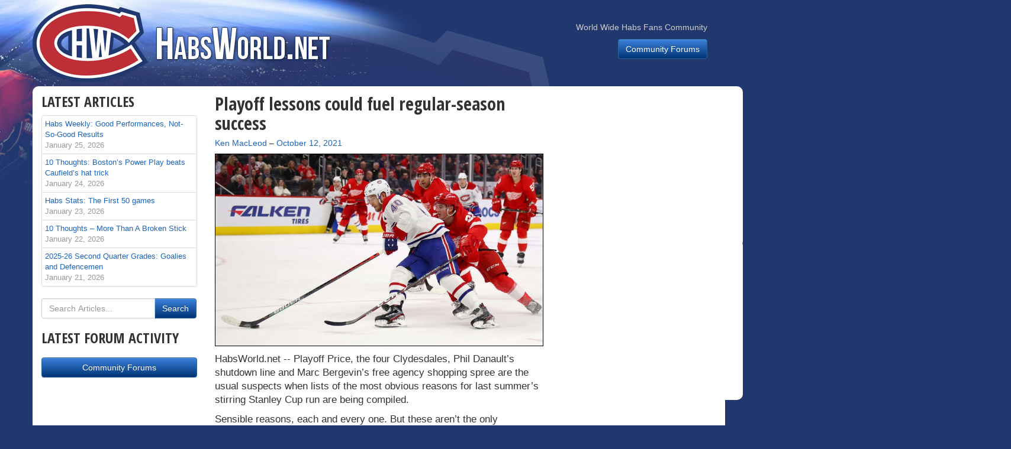

--- FILE ---
content_type: text/html; charset=utf-8
request_url: https://www.google.com/recaptcha/api2/aframe
body_size: 268
content:
<!DOCTYPE HTML><html><head><meta http-equiv="content-type" content="text/html; charset=UTF-8"></head><body><script nonce="K-IA8AL_mEQlP_RHwRJlJQ">/** Anti-fraud and anti-abuse applications only. See google.com/recaptcha */ try{var clients={'sodar':'https://pagead2.googlesyndication.com/pagead/sodar?'};window.addEventListener("message",function(a){try{if(a.source===window.parent){var b=JSON.parse(a.data);var c=clients[b['id']];if(c){var d=document.createElement('img');d.src=c+b['params']+'&rc='+(localStorage.getItem("rc::a")?sessionStorage.getItem("rc::b"):"");window.document.body.appendChild(d);sessionStorage.setItem("rc::e",parseInt(sessionStorage.getItem("rc::e")||0)+1);localStorage.setItem("rc::h",'1769432578172');}}}catch(b){}});window.parent.postMessage("_grecaptcha_ready", "*");}catch(b){}</script></body></html>